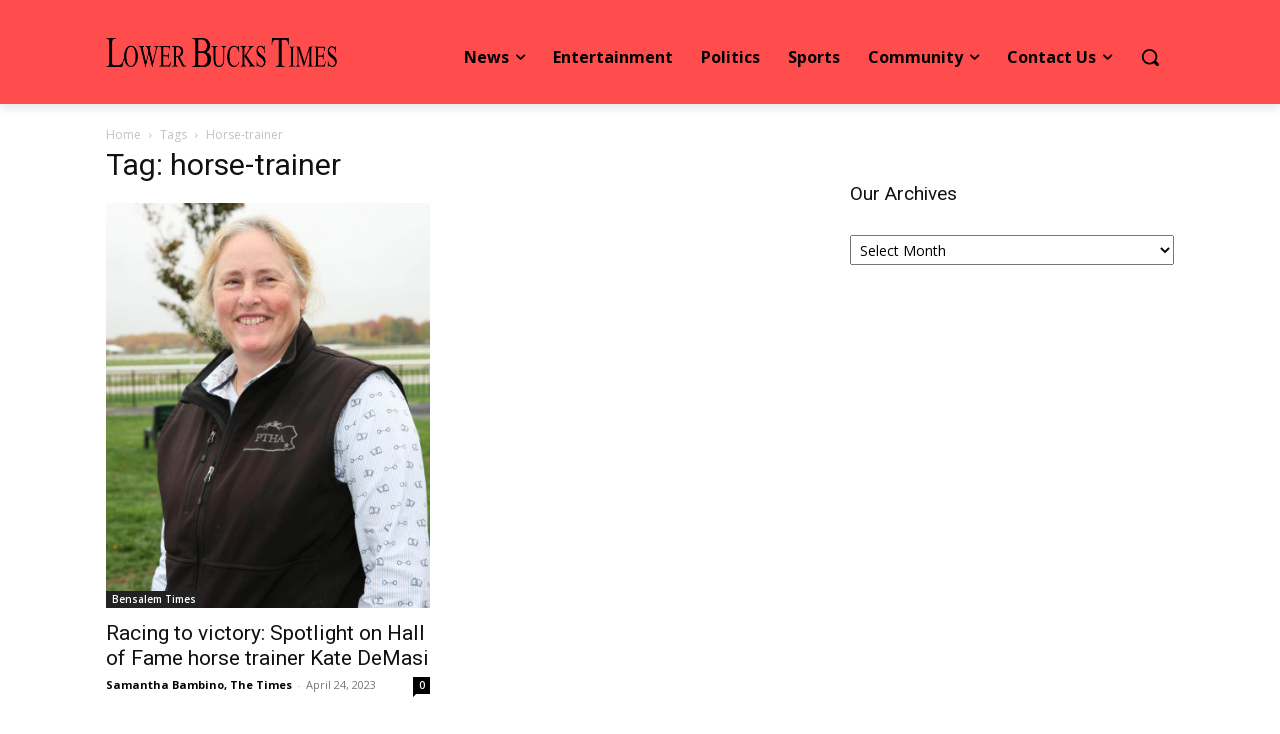

--- FILE ---
content_type: text/html; charset=utf-8
request_url: https://www.google.com/recaptcha/api2/aframe
body_size: -87
content:
<!DOCTYPE HTML><html><head><meta http-equiv="content-type" content="text/html; charset=UTF-8"></head><body><script nonce="JwlF9-twUajSYYfTaQrD9g">/** Anti-fraud and anti-abuse applications only. See google.com/recaptcha */ try{var clients={'sodar':'https://pagead2.googlesyndication.com/pagead/sodar?'};window.addEventListener("message",function(a){try{if(a.source===window.parent){var b=JSON.parse(a.data);var c=clients[b['id']];if(c){var d=document.createElement('img');d.src=c+b['params']+'&rc='+(localStorage.getItem("rc::a")?sessionStorage.getItem("rc::b"):"");window.document.body.appendChild(d);sessionStorage.setItem("rc::e",parseInt(sessionStorage.getItem("rc::e")||0)+1);localStorage.setItem("rc::h",'1768590782179');}}}catch(b){}});window.parent.postMessage("_grecaptcha_ready", "*");}catch(b){}</script></body></html>